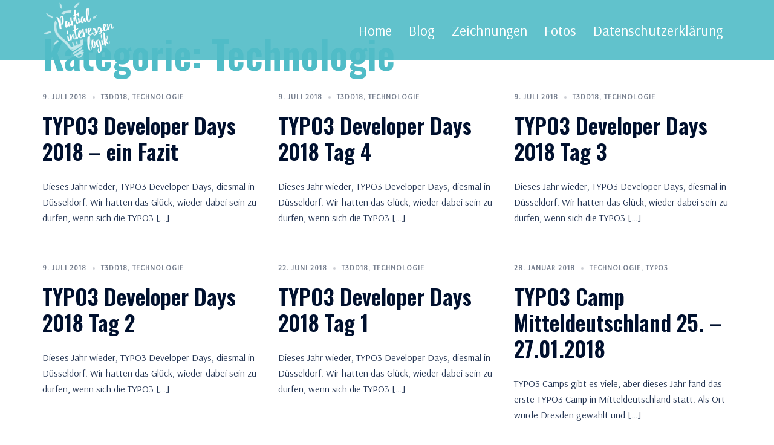

--- FILE ---
content_type: text/html; charset=UTF-8
request_url: https://partialinteressenlogik.de/category/technologie/
body_size: 14392
content:
<!DOCTYPE html>
<html lang="de">
<head>
<meta charset="UTF-8">
<meta name="viewport" content="width=device-width, initial-scale=1">
<link rel="profile" href="http://gmpg.org/xfn/11">
<link rel="pingback" href="https://partialinteressenlogik.de/xmlrpc.php">

<meta name='robots' content='index, follow, max-image-preview:large, max-snippet:-1, max-video-preview:-1' />

	<!-- This site is optimized with the Yoast SEO plugin v19.7.1 - https://yoast.com/wordpress/plugins/seo/ -->
	<title>Technologie Archive - Partialinteressenlogik</title>
	<link rel="canonical" href="https://partialinteressenlogik.de/category/technologie/" />
	<link rel="next" href="https://partialinteressenlogik.de/category/technologie/page/2/" />
	<meta property="og:locale" content="de_DE" />
	<meta property="og:type" content="article" />
	<meta property="og:title" content="Technologie Archive - Partialinteressenlogik" />
	<meta property="og:url" content="https://partialinteressenlogik.de/category/technologie/" />
	<meta property="og:site_name" content="Partialinteressenlogik" />
	<meta name="twitter:card" content="summary" />
	<script type="application/ld+json" class="yoast-schema-graph">{"@context":"https://schema.org","@graph":[{"@type":"CollectionPage","@id":"https://partialinteressenlogik.de/category/technologie/","url":"https://partialinteressenlogik.de/category/technologie/","name":"Technologie Archive - Partialinteressenlogik","isPartOf":{"@id":"https://partialinteressenlogik.de/#website"},"primaryImageOfPage":{"@id":"https://partialinteressenlogik.de/category/technologie/#primaryimage"},"image":{"@id":"https://partialinteressenlogik.de/category/technologie/#primaryimage"},"thumbnailUrl":"https://partialinteressenlogik.de/wp-content/uploads/2018/09/DghyuI2XUAAtMpY.jpg","breadcrumb":{"@id":"https://partialinteressenlogik.de/category/technologie/#breadcrumb"},"inLanguage":"de"},{"@type":"ImageObject","inLanguage":"de","@id":"https://partialinteressenlogik.de/category/technologie/#primaryimage","url":"https://partialinteressenlogik.de/wp-content/uploads/2018/09/DghyuI2XUAAtMpY.jpg","contentUrl":"https://partialinteressenlogik.de/wp-content/uploads/2018/09/DghyuI2XUAAtMpY.jpg","width":1024,"height":664},{"@type":"BreadcrumbList","@id":"https://partialinteressenlogik.de/category/technologie/#breadcrumb","itemListElement":[{"@type":"ListItem","position":1,"name":"Startseite","item":"https://partialinteressenlogik.de/"},{"@type":"ListItem","position":2,"name":"Technologie"}]},{"@type":"WebSite","@id":"https://partialinteressenlogik.de/#website","url":"https://partialinteressenlogik.de/","name":"Partialinteressenlogik","description":"","potentialAction":[{"@type":"SearchAction","target":{"@type":"EntryPoint","urlTemplate":"https://partialinteressenlogik.de/?s={search_term_string}"},"query-input":"required name=search_term_string"}],"inLanguage":"de"}]}</script>
	<!-- / Yoast SEO plugin. -->


<link rel='dns-prefetch' href='//fonts.googleapis.com' />
<link rel='dns-prefetch' href='//s.w.org' />
<link rel="alternate" type="application/rss+xml" title="Partialinteressenlogik &raquo; Feed" href="https://partialinteressenlogik.de/feed/" />
<link rel="alternate" type="application/rss+xml" title="Partialinteressenlogik &raquo; Kommentar-Feed" href="https://partialinteressenlogik.de/comments/feed/" />
<link rel="alternate" type="application/rss+xml" title="Partialinteressenlogik &raquo; Technologie Kategorie-Feed" href="https://partialinteressenlogik.de/category/technologie/feed/" />
<script type="text/javascript">
window._wpemojiSettings = {"baseUrl":"https:\/\/s.w.org\/images\/core\/emoji\/14.0.0\/72x72\/","ext":".png","svgUrl":"https:\/\/s.w.org\/images\/core\/emoji\/14.0.0\/svg\/","svgExt":".svg","source":{"concatemoji":"https:\/\/partialinteressenlogik.de\/wp-includes\/js\/wp-emoji-release.min.js?ver=6.0.11"}};
/*! This file is auto-generated */
!function(e,a,t){var n,r,o,i=a.createElement("canvas"),p=i.getContext&&i.getContext("2d");function s(e,t){var a=String.fromCharCode,e=(p.clearRect(0,0,i.width,i.height),p.fillText(a.apply(this,e),0,0),i.toDataURL());return p.clearRect(0,0,i.width,i.height),p.fillText(a.apply(this,t),0,0),e===i.toDataURL()}function c(e){var t=a.createElement("script");t.src=e,t.defer=t.type="text/javascript",a.getElementsByTagName("head")[0].appendChild(t)}for(o=Array("flag","emoji"),t.supports={everything:!0,everythingExceptFlag:!0},r=0;r<o.length;r++)t.supports[o[r]]=function(e){if(!p||!p.fillText)return!1;switch(p.textBaseline="top",p.font="600 32px Arial",e){case"flag":return s([127987,65039,8205,9895,65039],[127987,65039,8203,9895,65039])?!1:!s([55356,56826,55356,56819],[55356,56826,8203,55356,56819])&&!s([55356,57332,56128,56423,56128,56418,56128,56421,56128,56430,56128,56423,56128,56447],[55356,57332,8203,56128,56423,8203,56128,56418,8203,56128,56421,8203,56128,56430,8203,56128,56423,8203,56128,56447]);case"emoji":return!s([129777,127995,8205,129778,127999],[129777,127995,8203,129778,127999])}return!1}(o[r]),t.supports.everything=t.supports.everything&&t.supports[o[r]],"flag"!==o[r]&&(t.supports.everythingExceptFlag=t.supports.everythingExceptFlag&&t.supports[o[r]]);t.supports.everythingExceptFlag=t.supports.everythingExceptFlag&&!t.supports.flag,t.DOMReady=!1,t.readyCallback=function(){t.DOMReady=!0},t.supports.everything||(n=function(){t.readyCallback()},a.addEventListener?(a.addEventListener("DOMContentLoaded",n,!1),e.addEventListener("load",n,!1)):(e.attachEvent("onload",n),a.attachEvent("onreadystatechange",function(){"complete"===a.readyState&&t.readyCallback()})),(e=t.source||{}).concatemoji?c(e.concatemoji):e.wpemoji&&e.twemoji&&(c(e.twemoji),c(e.wpemoji)))}(window,document,window._wpemojiSettings);
</script>
<style type="text/css">
img.wp-smiley,
img.emoji {
	display: inline !important;
	border: none !important;
	box-shadow: none !important;
	height: 1em !important;
	width: 1em !important;
	margin: 0 0.07em !important;
	vertical-align: -0.1em !important;
	background: none !important;
	padding: 0 !important;
}
</style>
	<link rel='stylesheet' id='sydney-bootstrap-css'  href='https://partialinteressenlogik.de/wp-content/themes/sydney/css/bootstrap/bootstrap.min.css?ver=1' type='text/css' media='all' />
<link rel='stylesheet' id='wp-block-library-css'  href='https://partialinteressenlogik.de/wp-includes/css/dist/block-library/style.min.css?ver=6.0.11' type='text/css' media='all' />
<style id='global-styles-inline-css' type='text/css'>
body{--wp--preset--color--black: #000000;--wp--preset--color--cyan-bluish-gray: #abb8c3;--wp--preset--color--white: #ffffff;--wp--preset--color--pale-pink: #f78da7;--wp--preset--color--vivid-red: #cf2e2e;--wp--preset--color--luminous-vivid-orange: #ff6900;--wp--preset--color--luminous-vivid-amber: #fcb900;--wp--preset--color--light-green-cyan: #7bdcb5;--wp--preset--color--vivid-green-cyan: #00d084;--wp--preset--color--pale-cyan-blue: #8ed1fc;--wp--preset--color--vivid-cyan-blue: #0693e3;--wp--preset--color--vivid-purple: #9b51e0;--wp--preset--gradient--vivid-cyan-blue-to-vivid-purple: linear-gradient(135deg,rgba(6,147,227,1) 0%,rgb(155,81,224) 100%);--wp--preset--gradient--light-green-cyan-to-vivid-green-cyan: linear-gradient(135deg,rgb(122,220,180) 0%,rgb(0,208,130) 100%);--wp--preset--gradient--luminous-vivid-amber-to-luminous-vivid-orange: linear-gradient(135deg,rgba(252,185,0,1) 0%,rgba(255,105,0,1) 100%);--wp--preset--gradient--luminous-vivid-orange-to-vivid-red: linear-gradient(135deg,rgba(255,105,0,1) 0%,rgb(207,46,46) 100%);--wp--preset--gradient--very-light-gray-to-cyan-bluish-gray: linear-gradient(135deg,rgb(238,238,238) 0%,rgb(169,184,195) 100%);--wp--preset--gradient--cool-to-warm-spectrum: linear-gradient(135deg,rgb(74,234,220) 0%,rgb(151,120,209) 20%,rgb(207,42,186) 40%,rgb(238,44,130) 60%,rgb(251,105,98) 80%,rgb(254,248,76) 100%);--wp--preset--gradient--blush-light-purple: linear-gradient(135deg,rgb(255,206,236) 0%,rgb(152,150,240) 100%);--wp--preset--gradient--blush-bordeaux: linear-gradient(135deg,rgb(254,205,165) 0%,rgb(254,45,45) 50%,rgb(107,0,62) 100%);--wp--preset--gradient--luminous-dusk: linear-gradient(135deg,rgb(255,203,112) 0%,rgb(199,81,192) 50%,rgb(65,88,208) 100%);--wp--preset--gradient--pale-ocean: linear-gradient(135deg,rgb(255,245,203) 0%,rgb(182,227,212) 50%,rgb(51,167,181) 100%);--wp--preset--gradient--electric-grass: linear-gradient(135deg,rgb(202,248,128) 0%,rgb(113,206,126) 100%);--wp--preset--gradient--midnight: linear-gradient(135deg,rgb(2,3,129) 0%,rgb(40,116,252) 100%);--wp--preset--duotone--dark-grayscale: url('#wp-duotone-dark-grayscale');--wp--preset--duotone--grayscale: url('#wp-duotone-grayscale');--wp--preset--duotone--purple-yellow: url('#wp-duotone-purple-yellow');--wp--preset--duotone--blue-red: url('#wp-duotone-blue-red');--wp--preset--duotone--midnight: url('#wp-duotone-midnight');--wp--preset--duotone--magenta-yellow: url('#wp-duotone-magenta-yellow');--wp--preset--duotone--purple-green: url('#wp-duotone-purple-green');--wp--preset--duotone--blue-orange: url('#wp-duotone-blue-orange');--wp--preset--font-size--small: 13px;--wp--preset--font-size--medium: 20px;--wp--preset--font-size--large: 36px;--wp--preset--font-size--x-large: 42px;}.has-black-color{color: var(--wp--preset--color--black) !important;}.has-cyan-bluish-gray-color{color: var(--wp--preset--color--cyan-bluish-gray) !important;}.has-white-color{color: var(--wp--preset--color--white) !important;}.has-pale-pink-color{color: var(--wp--preset--color--pale-pink) !important;}.has-vivid-red-color{color: var(--wp--preset--color--vivid-red) !important;}.has-luminous-vivid-orange-color{color: var(--wp--preset--color--luminous-vivid-orange) !important;}.has-luminous-vivid-amber-color{color: var(--wp--preset--color--luminous-vivid-amber) !important;}.has-light-green-cyan-color{color: var(--wp--preset--color--light-green-cyan) !important;}.has-vivid-green-cyan-color{color: var(--wp--preset--color--vivid-green-cyan) !important;}.has-pale-cyan-blue-color{color: var(--wp--preset--color--pale-cyan-blue) !important;}.has-vivid-cyan-blue-color{color: var(--wp--preset--color--vivid-cyan-blue) !important;}.has-vivid-purple-color{color: var(--wp--preset--color--vivid-purple) !important;}.has-black-background-color{background-color: var(--wp--preset--color--black) !important;}.has-cyan-bluish-gray-background-color{background-color: var(--wp--preset--color--cyan-bluish-gray) !important;}.has-white-background-color{background-color: var(--wp--preset--color--white) !important;}.has-pale-pink-background-color{background-color: var(--wp--preset--color--pale-pink) !important;}.has-vivid-red-background-color{background-color: var(--wp--preset--color--vivid-red) !important;}.has-luminous-vivid-orange-background-color{background-color: var(--wp--preset--color--luminous-vivid-orange) !important;}.has-luminous-vivid-amber-background-color{background-color: var(--wp--preset--color--luminous-vivid-amber) !important;}.has-light-green-cyan-background-color{background-color: var(--wp--preset--color--light-green-cyan) !important;}.has-vivid-green-cyan-background-color{background-color: var(--wp--preset--color--vivid-green-cyan) !important;}.has-pale-cyan-blue-background-color{background-color: var(--wp--preset--color--pale-cyan-blue) !important;}.has-vivid-cyan-blue-background-color{background-color: var(--wp--preset--color--vivid-cyan-blue) !important;}.has-vivid-purple-background-color{background-color: var(--wp--preset--color--vivid-purple) !important;}.has-black-border-color{border-color: var(--wp--preset--color--black) !important;}.has-cyan-bluish-gray-border-color{border-color: var(--wp--preset--color--cyan-bluish-gray) !important;}.has-white-border-color{border-color: var(--wp--preset--color--white) !important;}.has-pale-pink-border-color{border-color: var(--wp--preset--color--pale-pink) !important;}.has-vivid-red-border-color{border-color: var(--wp--preset--color--vivid-red) !important;}.has-luminous-vivid-orange-border-color{border-color: var(--wp--preset--color--luminous-vivid-orange) !important;}.has-luminous-vivid-amber-border-color{border-color: var(--wp--preset--color--luminous-vivid-amber) !important;}.has-light-green-cyan-border-color{border-color: var(--wp--preset--color--light-green-cyan) !important;}.has-vivid-green-cyan-border-color{border-color: var(--wp--preset--color--vivid-green-cyan) !important;}.has-pale-cyan-blue-border-color{border-color: var(--wp--preset--color--pale-cyan-blue) !important;}.has-vivid-cyan-blue-border-color{border-color: var(--wp--preset--color--vivid-cyan-blue) !important;}.has-vivid-purple-border-color{border-color: var(--wp--preset--color--vivid-purple) !important;}.has-vivid-cyan-blue-to-vivid-purple-gradient-background{background: var(--wp--preset--gradient--vivid-cyan-blue-to-vivid-purple) !important;}.has-light-green-cyan-to-vivid-green-cyan-gradient-background{background: var(--wp--preset--gradient--light-green-cyan-to-vivid-green-cyan) !important;}.has-luminous-vivid-amber-to-luminous-vivid-orange-gradient-background{background: var(--wp--preset--gradient--luminous-vivid-amber-to-luminous-vivid-orange) !important;}.has-luminous-vivid-orange-to-vivid-red-gradient-background{background: var(--wp--preset--gradient--luminous-vivid-orange-to-vivid-red) !important;}.has-very-light-gray-to-cyan-bluish-gray-gradient-background{background: var(--wp--preset--gradient--very-light-gray-to-cyan-bluish-gray) !important;}.has-cool-to-warm-spectrum-gradient-background{background: var(--wp--preset--gradient--cool-to-warm-spectrum) !important;}.has-blush-light-purple-gradient-background{background: var(--wp--preset--gradient--blush-light-purple) !important;}.has-blush-bordeaux-gradient-background{background: var(--wp--preset--gradient--blush-bordeaux) !important;}.has-luminous-dusk-gradient-background{background: var(--wp--preset--gradient--luminous-dusk) !important;}.has-pale-ocean-gradient-background{background: var(--wp--preset--gradient--pale-ocean) !important;}.has-electric-grass-gradient-background{background: var(--wp--preset--gradient--electric-grass) !important;}.has-midnight-gradient-background{background: var(--wp--preset--gradient--midnight) !important;}.has-small-font-size{font-size: var(--wp--preset--font-size--small) !important;}.has-medium-font-size{font-size: var(--wp--preset--font-size--medium) !important;}.has-large-font-size{font-size: var(--wp--preset--font-size--large) !important;}.has-x-large-font-size{font-size: var(--wp--preset--font-size--x-large) !important;}
</style>
<link rel='stylesheet' id='contact-form-7-css'  href='https://partialinteressenlogik.de/wp-content/plugins/contact-form-7/includes/css/styles.css?ver=5.6.3' type='text/css' media='all' />
<link rel='stylesheet' id='sydney-google-fonts-css'  href='https://fonts.googleapis.com/css2?family=Arsenal:wght@400&#038;family=Oswald:wght@600&#038;display=swap' type='text/css' media='all' />
<link rel='stylesheet' id='sydney-style-css'  href='https://partialinteressenlogik.de/wp-content/themes/sydney/style.css?ver=20220919' type='text/css' media='all' />
<!--[if lte IE 9]>
<link rel='stylesheet' id='sydney-ie9-css'  href='https://partialinteressenlogik.de/wp-content/themes/sydney/css/ie9.css?ver=6.0.11' type='text/css' media='all' />
<![endif]-->
<link rel='stylesheet' id='sydney-siteorigin-css'  href='https://partialinteressenlogik.de/wp-content/themes/sydney/css/components/siteorigin.min.css?ver=20220824' type='text/css' media='all' />
<link rel='stylesheet' id='sydney-font-awesome-css'  href='https://partialinteressenlogik.de/wp-content/themes/sydney/fonts/font-awesome.min.css?ver=6.0.11' type='text/css' media='all' />
<link rel='stylesheet' id='sydney-style-min-css'  href='https://partialinteressenlogik.de/wp-content/themes/sydney/css/styles.min.css?ver=20220919' type='text/css' media='all' />
<style id='sydney-style-min-inline-css' type='text/css'>
.site-header{background-color:rgba(80,188,199,0.9);}.woocommerce ul.products li.product{text-align:center;}html{scroll-behavior:smooth;}.header-image{background-size:cover;}.header-image{height:300px;}.llms-student-dashboard .llms-button-secondary:hover,.llms-button-action:hover,.read-more-gt,.widget-area .widget_fp_social a,#mainnav ul li a:hover,.sydney_contact_info_widget span,.roll-team .team-content .name,.roll-team .team-item .team-pop .team-social li:hover a,.roll-infomation li.address:before,.roll-infomation li.phone:before,.roll-infomation li.email:before,.roll-testimonials .name,.roll-button.border,.roll-button:hover,.roll-icon-list .icon i,.roll-icon-list .content h3 a:hover,.roll-icon-box.white .content h3 a,.roll-icon-box .icon i,.roll-icon-box .content h3 a:hover,.switcher-container .switcher-icon a:focus,.go-top:hover,.hentry .meta-post a:hover,#mainnav > ul > li > a.active,#mainnav > ul > li > a:hover,button:hover,input[type="button"]:hover,input[type="reset"]:hover,input[type="submit"]:hover,.text-color,.social-menu-widget a,.social-menu-widget a:hover,.archive .team-social li a,a,h1 a,h2 a,h3 a,h4 a,h5 a,h6 a,.classic-alt .meta-post a,.single .hentry .meta-post a,.content-area.modern .hentry .meta-post span:before,.content-area.modern .post-cat{color:#50bcc7}.llms-student-dashboard .llms-button-secondary,.llms-button-action,.woocommerce #respond input#submit,.woocommerce a.button,.woocommerce button.button,.woocommerce input.button,.project-filter li a.active,.project-filter li a:hover,.preloader .pre-bounce1,.preloader .pre-bounce2,.roll-team .team-item .team-pop,.roll-progress .progress-animate,.roll-socials li a:hover,.roll-project .project-item .project-pop,.roll-project .project-filter li.active,.roll-project .project-filter li:hover,.roll-button.light:hover,.roll-button.border:hover,.roll-button,.roll-icon-box.white .icon,.owl-theme .owl-controls .owl-page.active span,.owl-theme .owl-controls.clickable .owl-page:hover span,.go-top,.bottom .socials li:hover a,.sidebar .widget:before,.blog-pagination ul li.active,.blog-pagination ul li:hover a,.content-area .hentry:after,.text-slider .maintitle:after,.error-wrap #search-submit:hover,#mainnav .sub-menu li:hover > a,#mainnav ul li ul:after,button,input[type="button"],input[type="reset"],input[type="submit"],.panel-grid-cell .widget-title:after,.cart-amount{background-color:#50bcc7}.llms-student-dashboard .llms-button-secondary,.llms-student-dashboard .llms-button-secondary:hover,.llms-button-action,.llms-button-action:hover,.roll-socials li a:hover,.roll-socials li a,.roll-button.light:hover,.roll-button.border,.roll-button,.roll-icon-list .icon,.roll-icon-box .icon,.owl-theme .owl-controls .owl-page span,.comment .comment-detail,.widget-tags .tag-list a:hover,.blog-pagination ul li,.error-wrap #search-submit:hover,textarea:focus,input[type="text"]:focus,input[type="password"]:focus,input[type="datetime"]:focus,input[type="datetime-local"]:focus,input[type="date"]:focus,input[type="month"]:focus,input[type="time"]:focus,input[type="week"]:focus,input[type="number"]:focus,input[type="email"]:focus,input[type="url"]:focus,input[type="search"]:focus,input[type="tel"]:focus,input[type="color"]:focus,button,input[type="button"],input[type="reset"],input[type="submit"],.archive .team-social li a{border-color:#50bcc7}.sydney_contact_info_widget span{fill:#50bcc7;}.go-top:hover svg{stroke:#50bcc7;}.site-header.float-header{background-color:rgba(80,188,199,0.9);}@media only screen and (max-width:1024px){.site-header{background-color:#50bcc7;}}#mainnav ul li a,#mainnav ul li::before{color:#ffffff}#mainnav .sub-menu li a{color:#233452}#mainnav .sub-menu li a{background:#1c1c1c}.text-slider .maintitle,.text-slider .subtitle{color:#ffffff}body{color:}#secondary{background-color:#ffffff}#secondary,#secondary a{color:#737C8C}.btn-menu .sydney-svg-icon{fill:#ffffff}#mainnav ul li a:hover,.main-header #mainnav .menu > li > a:hover{color:#ffb000}.overlay{background-color:#000000}.page-wrap{padding-top:0;}.page-wrap{padding-bottom:0;}@media only screen and (max-width:1025px){.mobile-slide{display:block;}.slide-item{background-image:none !important;}.header-slider{}.slide-item{height:auto !important;}.slide-inner{min-height:initial;}}.go-top.show{border-radius:2px;bottom:10px;}.go-top.position-right{right:20px;}.go-top.position-left{left:20px;}.go-top{background-color:;}.go-top:hover{background-color:;}.go-top{color:;}.go-top svg{stroke:;}.go-top:hover{color:;}.go-top:hover svg{stroke:;}.go-top .sydney-svg-icon,.go-top .sydney-svg-icon svg{width:16px;height:16px;}.go-top{padding:15px;}.site-info{border-top:0;}.footer-widgets-grid{gap:30px;}@media (min-width:992px){.footer-widgets-grid{padding-top:95px;padding-bottom:95px;}}@media (min-width:576px) and (max-width:991px){.footer-widgets-grid{padding-top:60px;padding-bottom:60px;}}@media (max-width:575px){.footer-widgets-grid{padding-top:60px;padding-bottom:60px;}}@media (min-width:992px){.sidebar-column .widget .widget-title{font-size:22px;}}@media (min-width:576px) and (max-width:991px){.sidebar-column .widget .widget-title{font-size:22px;}}@media (max-width:575px){.sidebar-column .widget .widget-title{font-size:22px;}}.footer-widgets{background-color:#50bcc7;}.sidebar-column .widget .widget-title{color:;}.sidebar-column .widget h1,.sidebar-column .widget h2,.sidebar-column .widget h3,.sidebar-column .widget h4,.sidebar-column .widget h5,.sidebar-column .widget h6{color:;}.sidebar-column .widget{color:;}.sidebar-column .widget a{color:;}.sidebar-column .widget a:hover{color:;}.site-footer{background-color:#ffb000;}.site-info,.site-info a{color:#ffffff;}.site-info .sydney-svg-icon svg{fill:#ffffff;}.site-info{padding-top:20px;padding-bottom:20px;}@media (min-width:992px){button,.roll-button,a.button,.wp-block-button__link,input[type="button"],input[type="reset"],input[type="submit"]{padding-top:12px;padding-bottom:12px;}}@media (min-width:576px) and (max-width:991px){button,.roll-button,a.button,.wp-block-button__link,input[type="button"],input[type="reset"],input[type="submit"]{padding-top:12px;padding-bottom:12px;}}@media (max-width:575px){button,.roll-button,a.button,.wp-block-button__link,input[type="button"],input[type="reset"],input[type="submit"]{padding-top:12px;padding-bottom:12px;}}@media (min-width:992px){button,.roll-button,a.button,.wp-block-button__link,input[type="button"],input[type="reset"],input[type="submit"]{padding-left:35px;padding-right:35px;}}@media (min-width:576px) and (max-width:991px){button,.roll-button,a.button,.wp-block-button__link,input[type="button"],input[type="reset"],input[type="submit"]{padding-left:35px;padding-right:35px;}}@media (max-width:575px){button,.roll-button,a.button,.wp-block-button__link,input[type="button"],input[type="reset"],input[type="submit"]{padding-left:35px;padding-right:35px;}}button,.roll-button,a.button,.wp-block-button__link,input[type="button"],input[type="reset"],input[type="submit"]{border-radius:0;}@media (min-width:992px){button,.roll-button,a.button,.wp-block-button__link,input[type="button"],input[type="reset"],input[type="submit"]{font-size:14px;}}@media (min-width:576px) and (max-width:991px){button,.roll-button,a.button,.wp-block-button__link,input[type="button"],input[type="reset"],input[type="submit"]{font-size:14px;}}@media (max-width:575px){button,.roll-button,a.button,.wp-block-button__link,input[type="button"],input[type="reset"],input[type="submit"]{font-size:14px;}}button,.roll-button,a.button,.wp-block-button__link,input[type="button"],input[type="reset"],input[type="submit"]{text-transform:uppercase;}button,div.wpforms-container-full .wpforms-form input[type=submit],div.wpforms-container-full .wpforms-form button[type=submit],div.wpforms-container-full .wpforms-form .wpforms-page-button,.roll-button,a.button,.wp-block-button__link,input[type="button"],input[type="reset"],input[type="submit"]{background-color:;}button:hover,div.wpforms-container-full .wpforms-form input[type=submit]:hover,div.wpforms-container-full .wpforms-form button[type=submit]:hover,div.wpforms-container-full .wpforms-form .wpforms-page-button:hover,.roll-button:hover,a.button:hover,.wp-block-button__link:hover,input[type="button"]:hover,input[type="reset"]:hover,input[type="submit"]:hover{background-color:;}button,div.wpforms-container-full .wpforms-form input[type=submit],div.wpforms-container-full .wpforms-form button[type=submit],div.wpforms-container-full .wpforms-form .wpforms-page-button,.checkout-button.button,a.button,.wp-block-button__link,input[type="button"],input[type="reset"],input[type="submit"]{color:;}button:hover,div.wpforms-container-full .wpforms-form input[type=submit]:hover,div.wpforms-container-full .wpforms-form button[type=submit]:hover,div.wpforms-container-full .wpforms-form .wpforms-page-button:hover,.roll-button:hover,a.button:hover,.wp-block-button__link:hover,input[type="button"]:hover,input[type="reset"]:hover,input[type="submit"]:hover{color:;}.is-style-outline .wp-block-button__link,div.wpforms-container-full .wpforms-form input[type=submit],div.wpforms-container-full .wpforms-form button[type=submit],div.wpforms-container-full .wpforms-form .wpforms-page-button,.roll-button,.wp-block-button__link.is-style-outline,button,a.button,.wp-block-button__link,input[type="button"],input[type="reset"],input[type="submit"]{border-color:;}button:hover,div.wpforms-container-full .wpforms-form input[type=submit]:hover,div.wpforms-container-full .wpforms-form button[type=submit]:hover,div.wpforms-container-full .wpforms-form .wpforms-page-button:hover,.roll-button:hover,a.button:hover,.wp-block-button__link:hover,input[type="button"]:hover,input[type="reset"]:hover,input[type="submit"]:hover{border-color:;}.posts-layout .list-image{width:30%;}.posts-layout .list-content{width:70%;}.content-area:not(.layout4):not(.layout6) .posts-layout .entry-thumb{margin:0 0 24px 0;}.layout4 .entry-thumb,.layout6 .entry-thumb{margin:0 24px 0 0;}.layout6 article:nth-of-type(even) .list-image .entry-thumb{margin:0 0 0 24px;}.posts-layout .entry-header{margin-bottom:24px;}.posts-layout .entry-meta.below-excerpt{margin:15px 0 0;}.posts-layout .entry-meta.above-title{margin:0 0 15px;}.single .entry-header .entry-title{color:;}.single .entry-header .entry-meta,.single .entry-header .entry-meta a{color:;}@media (min-width:992px){.single .entry-meta{font-size:12px;}}@media (min-width:576px) and (max-width:991px){.single .entry-meta{font-size:12px;}}@media (max-width:575px){.single .entry-meta{font-size:12px;}}@media (min-width:992px){.single .entry-header .entry-title{font-size:48px;}}@media (min-width:576px) and (max-width:991px){.single .entry-header .entry-title{font-size:32px;}}@media (max-width:575px){.single .entry-header .entry-title{font-size:32px;}}.posts-layout .entry-post{color:#233452;}.posts-layout .entry-title a{color:#00102E;}.posts-layout .author,.posts-layout .entry-meta a{color:#737C8C;}@media (min-width:992px){.posts-layout .entry-post{font-size:16px;}}@media (min-width:576px) and (max-width:991px){.posts-layout .entry-post{font-size:16px;}}@media (max-width:575px){.posts-layout .entry-post{font-size:16px;}}@media (min-width:992px){.posts-layout .entry-meta{font-size:12px;}}@media (min-width:576px) and (max-width:991px){.posts-layout .entry-meta{font-size:12px;}}@media (max-width:575px){.posts-layout .entry-meta{font-size:12px;}}@media (min-width:992px){.posts-layout .entry-title{font-size:32px;}}@media (min-width:576px) and (max-width:991px){.posts-layout .entry-title{font-size:32px;}}@media (max-width:575px){.posts-layout .entry-title{font-size:32px;}}.single .entry-header{margin-bottom:40px;}.single .entry-thumb{margin-bottom:40px;}.single .entry-meta-above{margin-bottom:24px;}.single .entry-meta-below{margin-top:24px;}@media (min-width:992px){.custom-logo-link img{max-width:180px;}}@media (min-width:576px) and (max-width:991px){.custom-logo-link img{max-width:100px;}}@media (max-width:575px){.custom-logo-link img{max-width:100px;}}.main-header,.bottom-header-row{border-bottom:0 solid rgba(255,255,255,0.1);}.header_layout_3,.header_layout_4,.header_layout_5{border-bottom:1px solid rgba(255,255,255,0.1);}.main-header,.header-search-form{background-color:;}.main-header.sticky-active{background-color:;}.main-header .site-title a,.main-header .site-description,.main-header #mainnav .menu > li > a,.main-header .header-contact a{color:;}.main-header .sydney-svg-icon svg,.main-header .dropdown-symbol .sydney-svg-icon svg{fill:;}.bottom-header-row{background-color:;}.bottom-header-row,.bottom-header-row .header-contact a,.bottom-header-row #mainnav .menu > li > a{color:;}.bottom-header-row #mainnav .menu > li > a:hover{color:;}.bottom-header-row .header-item svg,.dropdown-symbol .sydney-svg-icon svg{fill:;}.main-header .main-header-inner,.main-header .top-header-row{padding-top:15px;padding-bottom:15px;}.bottom-header-inner{padding-top:15px;padding-bottom:15px;}.bottom-header-row #mainnav ul ul li,.main-header #mainnav ul ul li{background-color:;}.bottom-header-row #mainnav ul ul li a,.bottom-header-row #mainnav ul ul li:hover a,.main-header #mainnav ul ul li:hover a,.main-header #mainnav ul ul li a{color:;}.bottom-header-row #mainnav ul ul li svg,.main-header #mainnav ul ul li svg{fill:;}.main-header-cart .count-number{color:;}.main-header-cart .widget_shopping_cart .widgettitle:after,.main-header-cart .widget_shopping_cart .woocommerce-mini-cart__buttons:before{background-color:rgba(33,33,33,0.9);}.sydney-offcanvas-menu .mainnav ul li{text-align:left;}.sydney-offcanvas-menu .mainnav a{padding:10px 0;}#masthead-mobile{background-color:;}#masthead-mobile .site-description,#masthead-mobile a:not(.button){color:;}#masthead-mobile svg{fill:;}.mobile-header{padding-top:15px;padding-bottom:15px;}.sydney-offcanvas-menu{background-color:;}.sydney-offcanvas-menu,.sydney-offcanvas-menu #mainnav a:not(.button),.sydney-offcanvas-menu a:not(.button){color:;}.sydney-offcanvas-menu svg,.sydney-offcanvas-menu .dropdown-symbol .sydney-svg-icon svg{fill:;}@media (min-width:992px){.site-logo{max-height:100px;}}@media (min-width:576px) and (max-width:991px){.site-logo{max-height:100px;}}@media (max-width:575px){.site-logo{max-height:100px;}}.site-title a,.site-title a:visited,.main-header .site-title a,.main-header .site-title a:visited{color:#ffffff}.site-description,.main-header .site-description{color:}@media (min-width:992px){.site-title{font-size:40px;}}@media (min-width:576px) and (max-width:991px){.site-title{font-size:24px;}}@media (max-width:575px){.site-title{font-size:20px;}}@media (min-width:992px){.site-description{font-size:16px;}}@media (min-width:576px) and (max-width:991px){.site-description{font-size:16px;}}@media (max-width:575px){.site-description{font-size:16px;}}body{font-family:Arsenal,sans-serif;font-weight:regular;}h1,h2,h3,h4,h5,h6,.site-title{font-family:Oswald,sans-serif;font-weight:600;}h1,h2,h3,h4,h5,h6,.site-title{text-decoration:;text-transform:;font-style:;line-height:1.2;letter-spacing:px;}@media (min-width:992px){h1:not(.site-title){font-size:64px;}}@media (min-width:576px) and (max-width:991px){h1:not(.site-title){font-size:42px;}}@media (max-width:575px){h1:not(.site-title){font-size:32px;}}@media (min-width:992px){h2{font-size:38px;}}@media (min-width:576px) and (max-width:991px){h2{font-size:32px;}}@media (max-width:575px){h2{font-size:24px;}}@media (min-width:992px){h3{font-size:30px;}}@media (min-width:576px) and (max-width:991px){h3{font-size:24px;}}@media (max-width:575px){h3{font-size:20px;}}@media (min-width:992px){h4{font-size:28px;}}@media (min-width:576px) and (max-width:991px){h4{font-size:18px;}}@media (max-width:575px){h4{font-size:16px;}}@media (min-width:992px){h5{font-size:20px;}}@media (min-width:576px) and (max-width:991px){h5{font-size:16px;}}@media (max-width:575px){h5{font-size:16px;}}@media (min-width:992px){h6{font-size:18px;}}@media (min-width:576px) and (max-width:991px){h6{font-size:16px;}}@media (max-width:575px){h6{font-size:16px;}}p,.posts-layout .entry-post{text-decoration:}body,.posts-layout .entry-post{text-transform:;font-style:;line-height:1.68;letter-spacing:px;}@media (min-width:992px){body{font-size:18px;}}@media (min-width:576px) and (max-width:991px){body{font-size:16px;}}@media (max-width:575px){body{font-size:16px;}}@media (min-width:992px){.woocommerce div.product .product-gallery-summary .entry-title{font-size:32px;}}@media (min-width:576px) and (max-width:991px){.woocommerce div.product .product-gallery-summary .entry-title{font-size:32px;}}@media (max-width:575px){.woocommerce div.product .product-gallery-summary .entry-title{font-size:32px;}}@media (min-width:992px){.woocommerce div.product .product-gallery-summary .price .amount{font-size:24px;}}@media (min-width:576px) and (max-width:991px){.woocommerce div.product .product-gallery-summary .price .amount{font-size:24px;}}@media (max-width:575px){.woocommerce div.product .product-gallery-summary .price .amount{font-size:24px;}}.woocommerce ul.products li.product .col-md-7 > *,.woocommerce ul.products li.product .col-md-8 > *,.woocommerce ul.products li.product > *{margin-bottom:12px;}.wc-block-grid__product-onsale,span.onsale{border-radius:0;top:20px!important;left:20px!important;}.wc-block-grid__product-onsale,.products span.onsale{left:auto!important;right:20px;}.wc-block-grid__product-onsale,span.onsale{color:;}.wc-block-grid__product-onsale,span.onsale{background-color:;}ul.wc-block-grid__products li.wc-block-grid__product .wc-block-grid__product-title,ul.wc-block-grid__products li.wc-block-grid__product .woocommerce-loop-product__title,ul.wc-block-grid__products li.product .wc-block-grid__product-title,ul.wc-block-grid__products li.product .woocommerce-loop-product__title,ul.products li.wc-block-grid__product .wc-block-grid__product-title,ul.products li.wc-block-grid__product .woocommerce-loop-product__title,ul.products li.product .wc-block-grid__product-title,ul.products li.product .woocommerce-loop-product__title,ul.products li.product .woocommerce-loop-category__title,.woocommerce-loop-product__title .botiga-wc-loop-product__title{color:;}a.wc-forward:not(.checkout-button){color:;}a.wc-forward:not(.checkout-button):hover{color:;}.woocommerce-pagination li .page-numbers:hover{color:;}.woocommerce-sorting-wrapper{border-color:rgba(33,33,33,0.9);}ul.products li.product-category .woocommerce-loop-category__title{text-align:center;}ul.products li.product-category > a,ul.products li.product-category > a > img{border-radius:0;}.entry-content a:not(.button){color:;}.entry-content a:not(.button):hover{color:;}h1{color:;}h2{color:;}h3{color:;}h4{color:;}h5{color:;}h6{color:;}div.wpforms-container-full .wpforms-form input[type=date],div.wpforms-container-full .wpforms-form input[type=datetime],div.wpforms-container-full .wpforms-form input[type=datetime-local],div.wpforms-container-full .wpforms-form input[type=email],div.wpforms-container-full .wpforms-form input[type=month],div.wpforms-container-full .wpforms-form input[type=number],div.wpforms-container-full .wpforms-form input[type=password],div.wpforms-container-full .wpforms-form input[type=range],div.wpforms-container-full .wpforms-form input[type=search],div.wpforms-container-full .wpforms-form input[type=tel],div.wpforms-container-full .wpforms-form input[type=text],div.wpforms-container-full .wpforms-form input[type=time],div.wpforms-container-full .wpforms-form input[type=url],div.wpforms-container-full .wpforms-form input[type=week],div.wpforms-container-full .wpforms-form select,div.wpforms-container-full .wpforms-form textarea,input[type="text"],input[type="email"],input[type="url"],input[type="password"],input[type="search"],input[type="number"],input[type="tel"],input[type="range"],input[type="date"],input[type="month"],input[type="week"],input[type="time"],input[type="datetime"],input[type="datetime-local"],input[type="color"],textarea,select,.woocommerce .select2-container .select2-selection--single,.woocommerce-page .select2-container .select2-selection--single,input[type="text"]:focus,input[type="email"]:focus,input[type="url"]:focus,input[type="password"]:focus,input[type="search"]:focus,input[type="number"]:focus,input[type="tel"]:focus,input[type="range"]:focus,input[type="date"]:focus,input[type="month"]:focus,input[type="week"]:focus,input[type="time"]:focus,input[type="datetime"]:focus,input[type="datetime-local"]:focus,input[type="color"]:focus,textarea:focus,select:focus,.woocommerce .select2-container .select2-selection--single:focus,.woocommerce-page .select2-container .select2-selection--single:focus,.select2-container--default .select2-selection--single .select2-selection__rendered,.wp-block-search .wp-block-search__input,.wp-block-search .wp-block-search__input:focus{color:;}div.wpforms-container-full .wpforms-form input[type=date],div.wpforms-container-full .wpforms-form input[type=datetime],div.wpforms-container-full .wpforms-form input[type=datetime-local],div.wpforms-container-full .wpforms-form input[type=email],div.wpforms-container-full .wpforms-form input[type=month],div.wpforms-container-full .wpforms-form input[type=number],div.wpforms-container-full .wpforms-form input[type=password],div.wpforms-container-full .wpforms-form input[type=range],div.wpforms-container-full .wpforms-form input[type=search],div.wpforms-container-full .wpforms-form input[type=tel],div.wpforms-container-full .wpforms-form input[type=text],div.wpforms-container-full .wpforms-form input[type=time],div.wpforms-container-full .wpforms-form input[type=url],div.wpforms-container-full .wpforms-form input[type=week],div.wpforms-container-full .wpforms-form select,div.wpforms-container-full .wpforms-form textarea,input[type="text"],input[type="email"],input[type="url"],input[type="password"],input[type="search"],input[type="number"],input[type="tel"],input[type="range"],input[type="date"],input[type="month"],input[type="week"],input[type="time"],input[type="datetime"],input[type="datetime-local"],input[type="color"],textarea,select,.woocommerce .select2-container .select2-selection--single,.woocommerce-page .select2-container .select2-selection--single,.woocommerce-cart .woocommerce-cart-form .actions .coupon input[type="text"]{background-color:;}div.wpforms-container-full .wpforms-form input[type=date],div.wpforms-container-full .wpforms-form input[type=datetime],div.wpforms-container-full .wpforms-form input[type=datetime-local],div.wpforms-container-full .wpforms-form input[type=email],div.wpforms-container-full .wpforms-form input[type=month],div.wpforms-container-full .wpforms-form input[type=number],div.wpforms-container-full .wpforms-form input[type=password],div.wpforms-container-full .wpforms-form input[type=range],div.wpforms-container-full .wpforms-form input[type=search],div.wpforms-container-full .wpforms-form input[type=tel],div.wpforms-container-full .wpforms-form input[type=text],div.wpforms-container-full .wpforms-form input[type=time],div.wpforms-container-full .wpforms-form input[type=url],div.wpforms-container-full .wpforms-form input[type=week],div.wpforms-container-full .wpforms-form select,div.wpforms-container-full .wpforms-form textarea,input[type="text"],input[type="email"],input[type="url"],input[type="password"],input[type="search"],input[type="number"],input[type="tel"],input[type="range"],input[type="date"],input[type="month"],input[type="week"],input[type="time"],input[type="datetime"],input[type="datetime-local"],input[type="color"],textarea,select,.woocommerce .select2-container .select2-selection--single,.woocommerce-page .select2-container .select2-selection--single,.woocommerce-account fieldset,.woocommerce-account .woocommerce-form-login,.woocommerce-account .woocommerce-form-register,.woocommerce-cart .woocommerce-cart-form .actions .coupon input[type="text"],.wp-block-search .wp-block-search__input{border-color:;}input::placeholder{color:;opacity:1;}input:-ms-input-placeholder{color:;}input::-ms-input-placeholder{color:;}
</style>
<script type='text/javascript' src='https://partialinteressenlogik.de/wp-includes/js/jquery/jquery.min.js?ver=3.6.0' id='jquery-core-js'></script>
<script type='text/javascript' src='https://partialinteressenlogik.de/wp-includes/js/jquery/jquery-migrate.min.js?ver=3.3.2' id='jquery-migrate-js'></script>
<link rel="https://api.w.org/" href="https://partialinteressenlogik.de/wp-json/" /><link rel="alternate" type="application/json" href="https://partialinteressenlogik.de/wp-json/wp/v2/categories/12" /><link rel="EditURI" type="application/rsd+xml" title="RSD" href="https://partialinteressenlogik.de/xmlrpc.php?rsd" />
<link rel="wlwmanifest" type="application/wlwmanifest+xml" href="https://partialinteressenlogik.de/wp-includes/wlwmanifest.xml" /> 
<meta name="generator" content="WordPress 6.0.11" />
			<style>
				.sydney-svg-icon {
					display: inline-block;
					width: 16px;
					height: 16px;
					vertical-align: middle;
					line-height: 1;
				}
				.team-item .team-social li .sydney-svg-icon {
					width: 14px;
				}
				.roll-team:not(.style1) .team-item .team-social li .sydney-svg-icon {
					fill: #fff;
				}
				.team-item .team-social li:hover .sydney-svg-icon {
					fill: #000;
				}
				.team_hover_edits .team-social li a .sydney-svg-icon {
					fill: #000;
				}
				.team_hover_edits .team-social li:hover a .sydney-svg-icon {
					fill: #fff;
				}	
				.single-sydney-projects .entry-thumb {
					text-align: left;
				}	

			</style>
		<link rel="preconnect" href="//fonts.googleapis.com"><link rel="preconnect" href="https://fonts.gstatic.com" crossorigin><link rel="icon" href="https://partialinteressenlogik.de/wp-content/uploads/2017/06/cropped-klein-partialinteressenlogik-32x32.png" sizes="32x32" />
<link rel="icon" href="https://partialinteressenlogik.de/wp-content/uploads/2017/06/cropped-klein-partialinteressenlogik-192x192.png" sizes="192x192" />
<link rel="apple-touch-icon" href="https://partialinteressenlogik.de/wp-content/uploads/2017/06/cropped-klein-partialinteressenlogik-180x180.png" />
<meta name="msapplication-TileImage" content="https://partialinteressenlogik.de/wp-content/uploads/2017/06/cropped-klein-partialinteressenlogik-270x270.png" />
		<style type="text/css" id="wp-custom-css">
			/*
Füge deinen eigenen CSS-Code nach diesem Kommentar hinter dem abschließenden Schrägstrich ein. 

Klicke auf das Hilfe-Symbol oben, um mehr zu erfahren.
*/

/* Header */
.site-logo {
	max-height: 100px;
}
.site-header.float-header {
	background-color: rgba(80,188,199,1);
}
.site-header, .site-header.float-header {
	padding: 0 0;
}
.admin-bar .site-header, .admin-bar .site-header.float-header {
	top:5px;
}
.text-slider .maintitle {
	font-weight: 100;
}
.sydney_facts_widget .col-md-3:nth-of-type(2) .numb-count::after {
    content: '%';
}
.hentry blockquote {
   background-color: #ffb000;
}

/* Buttons */
.roll-socials li a:hover, .roll-socials li a, .roll-button.light:hover, .roll-button.border, .roll-button, input[type="text"]:focus, input[type="password"]:focus, input[type="datetime"]:focus, input[type="datetime-local"]:focus, input[type="date"]:focus, input[type="month"]:focus, input[type="time"]:focus, input[type="week"]:focus, input[type="number"]:focus, input[type="email"]:focus, input[type="url"]:focus, input[type="search"]:focus, input[type="tel"]:focus, input[type="color"]:focus, button, input[type="button"], input[type="reset"], input[type="submit"], .archive .team-social li a {
	border: none;
}

.roll-button.light:hover, .roll-button.border, .roll-button, #search-submit:hover, textarea:focus, input[type="text"]:focus, input[type="password"]:focus, input[type="datetime"]:focus, input[type="datetime-local"]:focus, input[type="date"]:focus, input[type="month"]:focus, input[type="time"]:focus, input[type="week"]:focus, input[type="number"]:focus, input[type="email"]:focus, input[type="url"]:focus, input[type="search"]:focus, input[type="tel"]:focus, input[type="color"]:focus, button, input[type="button"], input[type="reset"], input[type="submit"] {
    border: none;
}
.roll-button.light:hover, .roll-button.border:hover, .roll-button, button, input[type="button"], input[type="reset"], input[type="submit"] {
background-color: #ffb000;
}
.roll-button.border, .roll-button:hover, input[type="button"]:hover, input[type="reset"]:hover, input[type="submit"]:hover {
	color: #fff;
}
button:hover, input[type="button"]:hover, input[type="reset"]:hover, input[type="submit"]:hover {
	background-color: #50bcc7;
}
.roll-button:hover{
    background-color: #50bcc7;
}


/* Fontstyle */
.roll-button {
	font-weight: 400;
	font-size: 16px;
}
.blog-post .entry-title {
	font-size: 24px;
}
.roll-icon-box .content h3 {
	font-size: 24px;
	font-weight: 500;	
}
#mainnav ul li a{
	font-size: 24px;
	font-weight: 200;
}
.panel-grid-cell .widget-title {
	font-weight: 300;
}
h1, h2, h3, h4, h5, h6 {
	color: #50bcc7;
	font-weight: 300;
}
.roll-counter .name-count {
	font-weight: 200;
	font-size: 20px;
}
.social-menu-widget a::before {
	text-shadow: none;
}
.hentry .title-post {
	font-size: 36px;
	font-weight: 300;
}
h3.widget-title{
	font-size: 42px;
}

/* Boxelemente */
.site-footer {
	min-height: 70px;
}
.site-info {
	display: none;
}

/* Media Query Mobile */
@media only screen and (max-width: 1024px) {
  #mainnav-mobi {
	top: 85px;
  }

  .btn-menu {
	margin-top: 35px;
  }
}

@media only screen and (max-width: 767px) {
  #mainnav-mobi {
	margin-top: 0;
	top: auto;
  }

  .btn-menu {
	height: 48px;
	margin: 0 auto;
  }
}
		</style>
		</head>

<body class="archive category category-technologie category-12 menu-inline no-sidebar" >

<span id="toptarget"></span>

<svg xmlns="http://www.w3.org/2000/svg" viewBox="0 0 0 0" width="0" height="0" focusable="false" role="none" style="visibility: hidden; position: absolute; left: -9999px; overflow: hidden;" ><defs><filter id="wp-duotone-dark-grayscale"><feColorMatrix color-interpolation-filters="sRGB" type="matrix" values=" .299 .587 .114 0 0 .299 .587 .114 0 0 .299 .587 .114 0 0 .299 .587 .114 0 0 " /><feComponentTransfer color-interpolation-filters="sRGB" ><feFuncR type="table" tableValues="0 0.49803921568627" /><feFuncG type="table" tableValues="0 0.49803921568627" /><feFuncB type="table" tableValues="0 0.49803921568627" /><feFuncA type="table" tableValues="1 1" /></feComponentTransfer><feComposite in2="SourceGraphic" operator="in" /></filter></defs></svg><svg xmlns="http://www.w3.org/2000/svg" viewBox="0 0 0 0" width="0" height="0" focusable="false" role="none" style="visibility: hidden; position: absolute; left: -9999px; overflow: hidden;" ><defs><filter id="wp-duotone-grayscale"><feColorMatrix color-interpolation-filters="sRGB" type="matrix" values=" .299 .587 .114 0 0 .299 .587 .114 0 0 .299 .587 .114 0 0 .299 .587 .114 0 0 " /><feComponentTransfer color-interpolation-filters="sRGB" ><feFuncR type="table" tableValues="0 1" /><feFuncG type="table" tableValues="0 1" /><feFuncB type="table" tableValues="0 1" /><feFuncA type="table" tableValues="1 1" /></feComponentTransfer><feComposite in2="SourceGraphic" operator="in" /></filter></defs></svg><svg xmlns="http://www.w3.org/2000/svg" viewBox="0 0 0 0" width="0" height="0" focusable="false" role="none" style="visibility: hidden; position: absolute; left: -9999px; overflow: hidden;" ><defs><filter id="wp-duotone-purple-yellow"><feColorMatrix color-interpolation-filters="sRGB" type="matrix" values=" .299 .587 .114 0 0 .299 .587 .114 0 0 .299 .587 .114 0 0 .299 .587 .114 0 0 " /><feComponentTransfer color-interpolation-filters="sRGB" ><feFuncR type="table" tableValues="0.54901960784314 0.98823529411765" /><feFuncG type="table" tableValues="0 1" /><feFuncB type="table" tableValues="0.71764705882353 0.25490196078431" /><feFuncA type="table" tableValues="1 1" /></feComponentTransfer><feComposite in2="SourceGraphic" operator="in" /></filter></defs></svg><svg xmlns="http://www.w3.org/2000/svg" viewBox="0 0 0 0" width="0" height="0" focusable="false" role="none" style="visibility: hidden; position: absolute; left: -9999px; overflow: hidden;" ><defs><filter id="wp-duotone-blue-red"><feColorMatrix color-interpolation-filters="sRGB" type="matrix" values=" .299 .587 .114 0 0 .299 .587 .114 0 0 .299 .587 .114 0 0 .299 .587 .114 0 0 " /><feComponentTransfer color-interpolation-filters="sRGB" ><feFuncR type="table" tableValues="0 1" /><feFuncG type="table" tableValues="0 0.27843137254902" /><feFuncB type="table" tableValues="0.5921568627451 0.27843137254902" /><feFuncA type="table" tableValues="1 1" /></feComponentTransfer><feComposite in2="SourceGraphic" operator="in" /></filter></defs></svg><svg xmlns="http://www.w3.org/2000/svg" viewBox="0 0 0 0" width="0" height="0" focusable="false" role="none" style="visibility: hidden; position: absolute; left: -9999px; overflow: hidden;" ><defs><filter id="wp-duotone-midnight"><feColorMatrix color-interpolation-filters="sRGB" type="matrix" values=" .299 .587 .114 0 0 .299 .587 .114 0 0 .299 .587 .114 0 0 .299 .587 .114 0 0 " /><feComponentTransfer color-interpolation-filters="sRGB" ><feFuncR type="table" tableValues="0 0" /><feFuncG type="table" tableValues="0 0.64705882352941" /><feFuncB type="table" tableValues="0 1" /><feFuncA type="table" tableValues="1 1" /></feComponentTransfer><feComposite in2="SourceGraphic" operator="in" /></filter></defs></svg><svg xmlns="http://www.w3.org/2000/svg" viewBox="0 0 0 0" width="0" height="0" focusable="false" role="none" style="visibility: hidden; position: absolute; left: -9999px; overflow: hidden;" ><defs><filter id="wp-duotone-magenta-yellow"><feColorMatrix color-interpolation-filters="sRGB" type="matrix" values=" .299 .587 .114 0 0 .299 .587 .114 0 0 .299 .587 .114 0 0 .299 .587 .114 0 0 " /><feComponentTransfer color-interpolation-filters="sRGB" ><feFuncR type="table" tableValues="0.78039215686275 1" /><feFuncG type="table" tableValues="0 0.94901960784314" /><feFuncB type="table" tableValues="0.35294117647059 0.47058823529412" /><feFuncA type="table" tableValues="1 1" /></feComponentTransfer><feComposite in2="SourceGraphic" operator="in" /></filter></defs></svg><svg xmlns="http://www.w3.org/2000/svg" viewBox="0 0 0 0" width="0" height="0" focusable="false" role="none" style="visibility: hidden; position: absolute; left: -9999px; overflow: hidden;" ><defs><filter id="wp-duotone-purple-green"><feColorMatrix color-interpolation-filters="sRGB" type="matrix" values=" .299 .587 .114 0 0 .299 .587 .114 0 0 .299 .587 .114 0 0 .299 .587 .114 0 0 " /><feComponentTransfer color-interpolation-filters="sRGB" ><feFuncR type="table" tableValues="0.65098039215686 0.40392156862745" /><feFuncG type="table" tableValues="0 1" /><feFuncB type="table" tableValues="0.44705882352941 0.4" /><feFuncA type="table" tableValues="1 1" /></feComponentTransfer><feComposite in2="SourceGraphic" operator="in" /></filter></defs></svg><svg xmlns="http://www.w3.org/2000/svg" viewBox="0 0 0 0" width="0" height="0" focusable="false" role="none" style="visibility: hidden; position: absolute; left: -9999px; overflow: hidden;" ><defs><filter id="wp-duotone-blue-orange"><feColorMatrix color-interpolation-filters="sRGB" type="matrix" values=" .299 .587 .114 0 0 .299 .587 .114 0 0 .299 .587 .114 0 0 .299 .587 .114 0 0 " /><feComponentTransfer color-interpolation-filters="sRGB" ><feFuncR type="table" tableValues="0.098039215686275 1" /><feFuncG type="table" tableValues="0 0.66274509803922" /><feFuncB type="table" tableValues="0.84705882352941 0.41960784313725" /><feFuncA type="table" tableValues="1 1" /></feComponentTransfer><feComposite in2="SourceGraphic" operator="in" /></filter></defs></svg>	<div class="preloader">
	    <div class="spinner">
	        <div class="pre-bounce1"></div>
	        <div class="pre-bounce2"></div>
	    </div>
	</div>
	

<div id="page" class="hfeed site">
	<a class="skip-link screen-reader-text" href="#content">Zum Inhalt springen</a>

	<div class="header-clone"></div>	

				<header id="masthead" class="site-header" role="banner" >
				<div class="header-wrap">
					<div class="container">
						<div class="row">
							<div class="col-md-4 col-sm-8 col-xs-12">
																					
								<a href="https://partialinteressenlogik.de/" title="Partialinteressenlogik"><img width="150" height="150" class="site-logo" src="https://partialinteressenlogik.de/wp-content/uploads/2017/06/Logo-partialinteressenlogik-v2-1.png" alt="Partialinteressenlogik"  /></a>
																						</div>
							<div class="col-md-8 col-sm-4 col-xs-12">
								<div class="btn-menu" aria-expanded="false" ><i class="sydney-svg-icon"><svg xmlns="http://www.w3.org/2000/svg" viewBox="0 0 448 512"><path d="M16 132h416c8.837 0 16-7.163 16-16V76c0-8.837-7.163-16-16-16H16C7.163 60 0 67.163 0 76v40c0 8.837 7.163 16 16 16zm0 160h416c8.837 0 16-7.163 16-16v-40c0-8.837-7.163-16-16-16H16c-8.837 0-16 7.163-16 16v40c0 8.837 7.163 16 16 16zm0 160h416c8.837 0 16-7.163 16-16v-40c0-8.837-7.163-16-16-16H16c-8.837 0-16 7.163-16 16v40c0 8.837 7.163 16 16 16z" /></svg></i></div>
								<nav id="mainnav" class="mainnav" role="navigation"  >
									<div class="menu-menu-1-container"><ul id="menu-menu-1" class="menu"><li id="menu-item-631" class="menu-item menu-item-type-post_type menu-item-object-page menu-item-home menu-item-631"><a href="https://partialinteressenlogik.de/">Home</a></li>
<li id="menu-item-645" class="menu-item menu-item-type-post_type menu-item-object-page current_page_parent menu-item-645"><a href="https://partialinteressenlogik.de/blog/">Blog</a></li>
<li id="menu-item-1493" class="menu-item menu-item-type-post_type menu-item-object-page menu-item-1493"><a href="https://partialinteressenlogik.de/zeichnungen/">Zeichnungen</a></li>
<li id="menu-item-790" class="menu-item menu-item-type-post_type menu-item-object-page menu-item-790"><a href="https://partialinteressenlogik.de/fotos/">Fotos</a></li>
<li id="menu-item-1400" class="menu-item menu-item-type-post_type menu-item-object-page menu-item-privacy-policy menu-item-1400"><a href="https://partialinteressenlogik.de/datenschutzerklaerung/">Datenschutzerklärung</a></li>
</ul></div>								</nav><!-- #site-navigation -->
							</div>
						</div>
					</div>
				</div>
			</header><!-- #masthead -->
			
	
	<div class="sydney-hero-area">
				<div class="header-image">
			<div class="overlay"></div>					</div>
		
			</div>

	
	<div id="content" class="page-wrap">
		<div class="container content-wrapper">
			<div class="row">	
	
	<div id="primary" class="content-area sidebar-right layout5 col-md-12">
		<main id="main" class="post-wrap" role="main">

		
			<header class="page-header">
				<h1 class="archive-title">Kategorie: <span>Technologie</span></h1>			</header><!-- .page-header -->

			<div class="posts-layout">
				<div class="row" data-masonry='{ "itemSelector": "article", "horizontalOrder": true }'>
					
						
<article id="post-1431" class="post-1431 post type-post status-publish format-standard has-post-thumbnail hentry category-t3dd18 category-technologie tag-t3dd tag-typo3 tag-typo3-developer-days post-align-left post-vertical-align-middle col-lg-4 col-md-4">
	<div class="content-inner">
		<div class="entry-meta above-title delimiter-dot"><span class="posted-on"><a href="https://partialinteressenlogik.de/typo3-developer-days-2018-fazit/" rel="bookmark"><time class="entry-date published" datetime="2018-07-09T11:19:26+02:00">9. Juli 2018</time><time class="updated" datetime="2018-09-28T15:36:54+02:00" >28. September 2018</time></a></span><span class="cat-links"><a href="https://partialinteressenlogik.de/category/technologie/t3dd18/" rel="category tag">T3DD18</a>, <a href="https://partialinteressenlogik.de/category/technologie/" rel="category tag">Technologie</a></span></div>			<header class="entry-header">
				<h2 class="title-post entry-title" ><a href="https://partialinteressenlogik.de/typo3-developer-days-2018-fazit/" rel="bookmark">TYPO3 Developer Days 2018 &#8211; ein Fazit</a></h2>			</header><!-- .entry-header -->
						<div class="entry-post" >
				<p>Dieses Jahr wieder, TYPO3 Developer Days, diesmal in Düsseldorf. Wir hatten das Glück, wieder dabei sein zu dürfen, wenn sich die TYPO3 [&hellip;]</p>
			</div>
				</div>
</article><!-- #post-## -->

					
						
<article id="post-1428" class="post-1428 post type-post status-publish format-standard has-post-thumbnail hentry category-t3dd18 category-technologie tag-t3dd tag-typo3 tag-typo3-developer-days post-align-left post-vertical-align-middle col-lg-4 col-md-4">
	<div class="content-inner">
		<div class="entry-meta above-title delimiter-dot"><span class="posted-on"><a href="https://partialinteressenlogik.de/typo3-developer-days-2018-tag-4/" rel="bookmark"><time class="entry-date published" datetime="2018-07-09T11:18:14+02:00">9. Juli 2018</time><time class="updated" datetime="2018-09-28T15:36:35+02:00" >28. September 2018</time></a></span><span class="cat-links"><a href="https://partialinteressenlogik.de/category/technologie/t3dd18/" rel="category tag">T3DD18</a>, <a href="https://partialinteressenlogik.de/category/technologie/" rel="category tag">Technologie</a></span></div>			<header class="entry-header">
				<h2 class="title-post entry-title" ><a href="https://partialinteressenlogik.de/typo3-developer-days-2018-tag-4/" rel="bookmark">TYPO3 Developer Days 2018 Tag 4</a></h2>			</header><!-- .entry-header -->
						<div class="entry-post" >
				<p>Dieses Jahr wieder, TYPO3 Developer Days, diesmal in Düsseldorf. Wir hatten das Glück, wieder dabei sein zu dürfen, wenn sich die TYPO3 [&hellip;]</p>
			</div>
				</div>
</article><!-- #post-## -->

					
						
<article id="post-1425" class="post-1425 post type-post status-publish format-standard has-post-thumbnail hentry category-t3dd18 category-technologie tag-t3dd tag-typo3 tag-typo3-developer-days post-align-left post-vertical-align-middle col-lg-4 col-md-4">
	<div class="content-inner">
		<div class="entry-meta above-title delimiter-dot"><span class="posted-on"><a href="https://partialinteressenlogik.de/typo3-developer-days-2018-tag-3/" rel="bookmark"><time class="entry-date published" datetime="2018-07-09T11:16:53+02:00">9. Juli 2018</time><time class="updated" datetime="2018-09-28T15:36:16+02:00" >28. September 2018</time></a></span><span class="cat-links"><a href="https://partialinteressenlogik.de/category/technologie/t3dd18/" rel="category tag">T3DD18</a>, <a href="https://partialinteressenlogik.de/category/technologie/" rel="category tag">Technologie</a></span></div>			<header class="entry-header">
				<h2 class="title-post entry-title" ><a href="https://partialinteressenlogik.de/typo3-developer-days-2018-tag-3/" rel="bookmark">TYPO3 Developer Days 2018 Tag 3</a></h2>			</header><!-- .entry-header -->
						<div class="entry-post" >
				<p>Dieses Jahr wieder, TYPO3 Developer Days, diesmal in Düsseldorf. Wir hatten das Glück, wieder dabei sein zu dürfen, wenn sich die TYPO3 [&hellip;]</p>
			</div>
				</div>
</article><!-- #post-## -->

					
						
<article id="post-1421" class="post-1421 post type-post status-publish format-standard has-post-thumbnail hentry category-t3dd18 category-technologie tag-t3dd tag-typo3 tag-typo3-developer-days post-align-left post-vertical-align-middle col-lg-4 col-md-4">
	<div class="content-inner">
		<div class="entry-meta above-title delimiter-dot"><span class="posted-on"><a href="https://partialinteressenlogik.de/typo3-developer-days-2018-tag-2/" rel="bookmark"><time class="entry-date published" datetime="2018-07-09T11:15:35+02:00">9. Juli 2018</time><time class="updated" datetime="2018-09-28T15:22:53+02:00" >28. September 2018</time></a></span><span class="cat-links"><a href="https://partialinteressenlogik.de/category/technologie/t3dd18/" rel="category tag">T3DD18</a>, <a href="https://partialinteressenlogik.de/category/technologie/" rel="category tag">Technologie</a></span></div>			<header class="entry-header">
				<h2 class="title-post entry-title" ><a href="https://partialinteressenlogik.de/typo3-developer-days-2018-tag-2/" rel="bookmark">TYPO3 Developer Days 2018 Tag 2</a></h2>			</header><!-- .entry-header -->
						<div class="entry-post" >
				<p>Dieses Jahr wieder, TYPO3 Developer Days, diesmal in Düsseldorf. Wir hatten das Glück, wieder dabei sein zu dürfen, wenn sich die TYPO3 [&hellip;]</p>
			</div>
				</div>
</article><!-- #post-## -->

					
						
<article id="post-1402" class="post-1402 post type-post status-publish format-standard has-post-thumbnail hentry category-t3dd18 category-technologie tag-t3dd tag-typo3 tag-typo3-developer-days post-align-left post-vertical-align-middle col-lg-4 col-md-4">
	<div class="content-inner">
		<div class="entry-meta above-title delimiter-dot"><span class="posted-on"><a href="https://partialinteressenlogik.de/typo3-developer-days-tag-1/" rel="bookmark"><time class="entry-date published" datetime="2018-06-22T11:27:58+02:00">22. Juni 2018</time><time class="updated" datetime="2018-09-28T15:26:01+02:00" >28. September 2018</time></a></span><span class="cat-links"><a href="https://partialinteressenlogik.de/category/technologie/t3dd18/" rel="category tag">T3DD18</a>, <a href="https://partialinteressenlogik.de/category/technologie/" rel="category tag">Technologie</a></span></div>			<header class="entry-header">
				<h2 class="title-post entry-title" ><a href="https://partialinteressenlogik.de/typo3-developer-days-tag-1/" rel="bookmark">TYPO3 Developer Days 2018 Tag 1</a></h2>			</header><!-- .entry-header -->
						<div class="entry-post" >
				<p>Dieses Jahr wieder, TYPO3 Developer Days, diesmal in Düsseldorf. Wir hatten das Glück, wieder dabei sein zu dürfen, wenn sich die TYPO3 [&hellip;]</p>
			</div>
				</div>
</article><!-- #post-## -->

					
						
<article id="post-1295" class="post-1295 post type-post status-publish format-standard has-post-thumbnail hentry category-technologie category-typo3 tag-typo3 tag-typo3campmd post-align-left post-vertical-align-middle col-lg-4 col-md-4">
	<div class="content-inner">
		<div class="entry-meta above-title delimiter-dot"><span class="posted-on"><a href="https://partialinteressenlogik.de/typo3-camp-mitteldeutschland/" rel="bookmark"><time class="entry-date published" datetime="2018-01-28T20:15:13+01:00">28. Januar 2018</time><time class="updated" datetime="2018-01-30T10:50:48+01:00" >30. Januar 2018</time></a></span><span class="cat-links"><a href="https://partialinteressenlogik.de/category/technologie/" rel="category tag">Technologie</a>, <a href="https://partialinteressenlogik.de/category/technologie/typo3/" rel="category tag">TYPO3</a></span></div>			<header class="entry-header">
				<h2 class="title-post entry-title" ><a href="https://partialinteressenlogik.de/typo3-camp-mitteldeutschland/" rel="bookmark">TYPO3 Camp Mitteldeutschland 25. &#8211; 27.01.2018</a></h2>			</header><!-- .entry-header -->
						<div class="entry-post" >
				<p>TYPO3 Camps gibt es viele, aber dieses Jahr fand das erste TYPO3 Camp in Mitteldeutschland statt. Als Ort wurde Dresden gewählt und [&hellip;]</p>
			</div>
				</div>
</article><!-- #post-## -->

					
						
<article id="post-1132" class="post-1132 post type-post status-publish format-standard has-post-thumbnail hentry category-t3dd17 category-technologie post-align-left post-vertical-align-middle col-lg-4 col-md-4">
	<div class="content-inner">
		<div class="entry-meta above-title delimiter-dot"><span class="posted-on"><a href="https://partialinteressenlogik.de/typo3-developer-days-2017-ein-fazit/" rel="bookmark"><time class="entry-date published" datetime="2017-08-24T16:40:52+02:00">24. August 2017</time><time class="updated" datetime="2017-08-24T18:06:04+02:00" >24. August 2017</time></a></span><span class="cat-links"><a href="https://partialinteressenlogik.de/category/technologie/t3dd17/" rel="category tag">T3DD17</a>, <a href="https://partialinteressenlogik.de/category/technologie/" rel="category tag">Technologie</a></span></div>			<header class="entry-header">
				<h2 class="title-post entry-title" ><a href="https://partialinteressenlogik.de/typo3-developer-days-2017-ein-fazit/" rel="bookmark">TYPO3 Developer Days 2017 &#8211; ein Fazit</a></h2>			</header><!-- .entry-header -->
						<div class="entry-post" >
				<p>Wie jedes Jahr finden im Sommer die TYPO3 Developer Days statt. Dieses Jahr im wunderschönen Malmö in Schweden. Vier Tage lang stecken [&hellip;]</p>
			</div>
				</div>
</article><!-- #post-## -->

					
						
<article id="post-1129" class="post-1129 post type-post status-publish format-standard has-post-thumbnail hentry category-t3dd17 category-technologie tag-developer-days tag-t3dd17 tag-typo3 post-align-left post-vertical-align-middle col-lg-4 col-md-4">
	<div class="content-inner">
		<div class="entry-meta above-title delimiter-dot"><span class="posted-on"><a href="https://partialinteressenlogik.de/typo3-developer-days-tag-4-eine-kurze-zusammenfassung/" rel="bookmark"><time class="entry-date published" datetime="2017-08-24T16:14:02+02:00">24. August 2017</time><time class="updated" datetime="2017-08-25T09:20:10+02:00" >25. August 2017</time></a></span><span class="cat-links"><a href="https://partialinteressenlogik.de/category/technologie/t3dd17/" rel="category tag">T3DD17</a>, <a href="https://partialinteressenlogik.de/category/technologie/" rel="category tag">Technologie</a></span></div>			<header class="entry-header">
				<h2 class="title-post entry-title" ><a href="https://partialinteressenlogik.de/typo3-developer-days-tag-4-eine-kurze-zusammenfassung/" rel="bookmark">TYPO3 Developer Days Tag 4 eine kurze Zusammenfassung</a></h2>			</header><!-- .entry-header -->
						<div class="entry-post" >
				<p>Wie jedes Jahr finden im Sommer die TYPO3 Developer Days statt. Dieses Jahr im wunderschönen Malmö in Schweden. Vier Tage lang stecken [&hellip;]</p>
			</div>
				</div>
</article><!-- #post-## -->

					
						
<article id="post-1108" class="post-1108 post type-post status-publish format-standard has-post-thumbnail hentry category-t3dd17 category-technologie tag-developer-days tag-t3dd17 tag-typo3 post-align-left post-vertical-align-middle col-lg-4 col-md-4">
	<div class="content-inner">
		<div class="entry-meta above-title delimiter-dot"><span class="posted-on"><a href="https://partialinteressenlogik.de/typo3-developer-days-tag-3-eine-kurze-zusammenfassung/" rel="bookmark"><time class="entry-date published" datetime="2017-08-24T15:47:04+02:00">24. August 2017</time><time class="updated" datetime="2017-08-24T17:57:38+02:00" >24. August 2017</time></a></span><span class="cat-links"><a href="https://partialinteressenlogik.de/category/technologie/t3dd17/" rel="category tag">T3DD17</a>, <a href="https://partialinteressenlogik.de/category/technologie/" rel="category tag">Technologie</a></span></div>			<header class="entry-header">
				<h2 class="title-post entry-title" ><a href="https://partialinteressenlogik.de/typo3-developer-days-tag-3-eine-kurze-zusammenfassung/" rel="bookmark">TYPO3 Developer Days Tag 3 eine kurze Zusammenfassung</a></h2>			</header><!-- .entry-header -->
						<div class="entry-post" >
				<p>Wie jedes Jahr finden im Sommer die TYPO3 Developer Days statt. Dieses Jahr im wunderschönen Malmö in Schweden. Vier Tage lang stecken [&hellip;]</p>
			</div>
				</div>
</article><!-- #post-## -->

					
						
<article id="post-1104" class="post-1104 post type-post status-publish format-standard has-post-thumbnail hentry category-t3dd17 category-technologie tag-code-reviews tag-deployment tag-typo3-console post-align-left post-vertical-align-middle col-lg-4 col-md-4">
	<div class="content-inner">
		<div class="entry-meta above-title delimiter-dot"><span class="posted-on"><a href="https://partialinteressenlogik.de/typo3-developer-days-tag-2-eine-kurze-zusammenfassung/" rel="bookmark"><time class="entry-date published" datetime="2017-08-24T15:15:49+02:00">24. August 2017</time><time class="updated" datetime="2018-10-01T08:40:42+02:00" >1. Oktober 2018</time></a></span><span class="cat-links"><a href="https://partialinteressenlogik.de/category/technologie/t3dd17/" rel="category tag">T3DD17</a>, <a href="https://partialinteressenlogik.de/category/technologie/" rel="category tag">Technologie</a></span></div>			<header class="entry-header">
				<h2 class="title-post entry-title" ><a href="https://partialinteressenlogik.de/typo3-developer-days-tag-2-eine-kurze-zusammenfassung/" rel="bookmark">TYPO3 Developer Days Tag 2 eine kurze Zusammenfassung</a></h2>			</header><!-- .entry-header -->
						<div class="entry-post" >
				<p>Wie jedes Jahr finden im Sommer die TYPO3 Developer Days statt. Dieses Jahr im wunderschönen Malmö in Schweden. Vier Tage lang stecken [&hellip;]</p>
			</div>
				</div>
</article><!-- #post-## -->

									</div>
			</div>
			
			
	<nav class="navigation pagination" aria-label="Beiträge">
		<h2 class="screen-reader-text">Beitragsnavigation</h2>
		<div class="nav-links"><span aria-current="page" class="page-numbers current">1</span>
<a class="page-numbers" href="https://partialinteressenlogik.de/category/technologie/page/2/">2</a>
<a class="next page-numbers" href="https://partialinteressenlogik.de/category/technologie/page/2/">&gt;</a></div>
	</nav>	

		
		</main><!-- #main -->
	</div><!-- #primary -->

	
			</div>
		</div>
	</div><!-- #content -->

	
	
		
	<footer id="colophon" class="site-footer">
		<div class="container">
			<div class="site-info">
				<div class="row">
					<div class="col-md-6">
						<div class="sydney-credits">&copy; 2026 Partialinteressenlogik. Proudly powered by <a rel="nofollow" href="https://athemes.com/theme/sydney/">Sydney</a></div>					</div>
					<div class="col-md-6">
											</div>					
				</div>
			</div>
		</div><!-- .site-info -->
	</footer><!-- #colophon -->

	
</div><!-- #page -->

<a on="tap:toptarget.scrollTo(duration=200)" class="go-top visibility-all position-right"><i class="sydney-svg-icon"><svg viewBox="0 0 24 24" fill="none" xmlns="http://www.w3.org/2000/svg"><path d="M5 15l7-7 7 7" stroke-width="3" stroke-linejoin="round" /></svg></i></a><script type='text/javascript' src='https://partialinteressenlogik.de/wp-content/plugins/contact-form-7/includes/swv/js/index.js?ver=5.6.3' id='swv-js'></script>
<script type='text/javascript' id='contact-form-7-js-extra'>
/* <![CDATA[ */
var wpcf7 = {"api":{"root":"https:\/\/partialinteressenlogik.de\/wp-json\/","namespace":"contact-form-7\/v1"}};
/* ]]> */
</script>
<script type='text/javascript' src='https://partialinteressenlogik.de/wp-content/plugins/contact-form-7/includes/js/index.js?ver=5.6.3' id='contact-form-7-js'></script>
<script type='text/javascript' src='https://partialinteressenlogik.de/wp-content/themes/sydney/js/functions.min.js?ver=20220628' id='sydney-functions-js'></script>
<script type='text/javascript' src='https://partialinteressenlogik.de/wp-content/themes/sydney/js/scripts.js?ver=6.0.11' id='sydney-scripts-js'></script>
<script type='text/javascript' src='https://partialinteressenlogik.de/wp-content/themes/sydney/js/so-legacy.js?ver=6.0.11' id='sydney-so-legacy-scripts-js'></script>
<script type='text/javascript' src='https://partialinteressenlogik.de/wp-content/themes/sydney/js/so-legacy-main.min.js?ver=6.0.11' id='sydney-so-legacy-main-js'></script>
<script type='text/javascript' src='https://partialinteressenlogik.de/wp-includes/js/imagesloaded.min.js?ver=4.1.4' id='imagesloaded-js'></script>
<script type='text/javascript' src='https://partialinteressenlogik.de/wp-includes/js/masonry.min.js?ver=4.2.2' id='masonry-js'></script>
<script type='text/javascript' src='https://partialinteressenlogik.de/wp-includes/js/jquery/jquery.masonry.min.js?ver=3.1.2b' id='jquery-masonry-js'></script>
	<script>
	/(trident|msie)/i.test(navigator.userAgent)&&document.getElementById&&window.addEventListener&&window.addEventListener("hashchange",function(){var t,e=location.hash.substring(1);/^[A-z0-9_-]+$/.test(e)&&(t=document.getElementById(e))&&(/^(?:a|select|input|button|textarea)$/i.test(t.tagName)||(t.tabIndex=-1),t.focus())},!1);
	</script>
	
</body>
</html>
